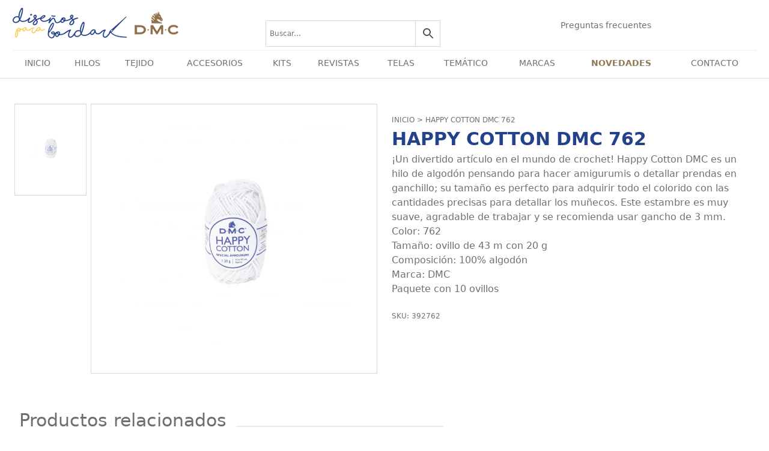

--- FILE ---
content_type: application/javascript; charset=utf-8
request_url: https://distribuidores.disenosparabordar.com/wp-content/themes/generatepress-child/assets/js/excluded.js?ver=1.0.0
body_size: 123
content:
setTimeout(function() {
    console.log('HOLA MUNDO');
    document.body.classList.add( 'loaded' );
}, 1000)


--- FILE ---
content_type: image/svg+xml
request_url: https://distribuidores.disenosparabordar.com/wp-content/uploads/sites/2/2021/11/facebook-footer.svg
body_size: 437
content:
<svg xmlns="http://www.w3.org/2000/svg" width="35.382" height="35.381">
    <g data-name="Grupo 333">
        <g data-name="Grupo 332">
            <path data-name="Trazado 145" d="M845.416 113.864a17.691 17.691 0 1 0-20.455 17.475v-12.362h-4.492v-5.113h4.492v-3.9c0-4.434 2.641-6.883 6.682-6.883a27.16 27.16 0 0 1 3.96.346v4.353h-2.231a2.557 2.557 0 0 0-2.883 2.763v3.319h4.911l-.785 5.113h-4.122v12.362a17.694 17.694 0 0 0 14.923-17.473z" transform="translate(-810.034 -96.173)" style="fill:#8d7955"/>
            <path data-name="Trazado 146" d="m834.611 118.977.785-5.113h-4.907v-3.319a2.557 2.557 0 0 1 2.883-2.763h2.228v-4.353a27.16 27.16 0 0 0-3.96-.346c-4.041 0-6.682 2.449-6.682 6.883v3.9h-4.492v5.113h4.492v12.362a17.875 17.875 0 0 0 5.528 0v-12.364z" transform="translate(-810.034 -96.173)" style="fill:#fff"/>
        </g>
    </g>
</svg>
